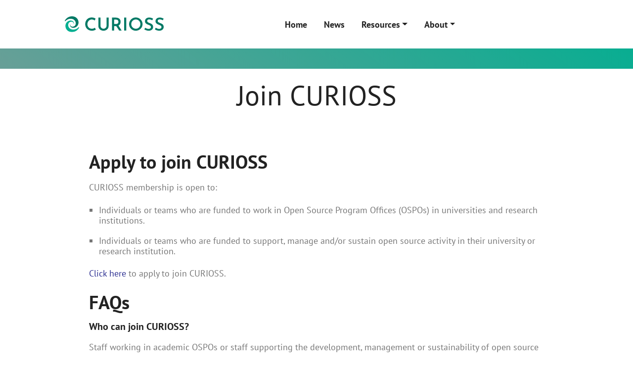

--- FILE ---
content_type: text/html; charset=utf-8
request_url: https://curioss.org/about/join/
body_size: 3442
content:
<!DOCTYPE html>
<html lang="en"><head>
  <meta charset="utf-8">
  <title>Join CURIOSS</title>

  <!-- mobile responsive meta -->
  <meta name="viewport" content="width=device-width, initial-scale=1, maximum-scale=5">
  <meta name="description"
    content="CURIOSS is a **C**ommunity for **U**niversity and **R**esearch **I**nstitution **O**pen **S**ource **P**rogram **O**ffices. Our goals are to facilitate the networking and collaboration between CURIOSS representatives from universities and research institutions worldwide.">
  
  <meta name="author" content="CURIOSS">
  <meta name="generator" content="Hugo 0.154.5">

  <!-- plugins -->
  
  <link rel="stylesheet" href="https://curioss.org/plugins/bootstrap/bootstrap.min.css">
  
  <link rel="stylesheet" href="https://curioss.org/plugins/themify-icons/themify-icons.css">
  
  <link rel="stylesheet" href="https://curioss.org/plugins/slick/slick.css">
  
  <link rel="stylesheet" href="https://curioss.org/plugins/youmax/youmax.css">
  
  <link rel="stylesheet" href="https://curioss.org/plugins/bootstrap-select/css/bootstrap-select.min.css">
  
  <link rel="stylesheet" href="https://cdnjs.cloudflare.com/ajax/libs/font-awesome/6.4.2/css/all.min.css">
  
  

  <!-- Main Stylesheet -->
  
  <link href="https://curioss.org/scss/style.min.css" rel="stylesheet" media="screen" />

  <link rel="icon" type="image/png" sizes="32x32" href="/images/favicons/color_logo_vert1.svg">
  <meta name="msapplication-TileColor" content="#da532c">
  <meta name="theme-color" content="#ffffff">
  <meta name="layout" content="page -  - wide - about - /home/runner/work/curioss.org/curioss.org/content/about/_index.md">

  

  <meta property="og:url" content="https://curioss.org/about/join/">
  <meta property="og:site_name" content="CURIOSS">
  <meta property="og:title" content="Join CURIOSS">
  <meta property="og:description" content="Apply to join CURIOSS CURIOSS membership is open to:
Individuals or teams who are funded to work in Open Source Program Offices (OSPOs) in universities and research institutions. Individuals or teams who are funded to support, manage and/or sustain open source activity in their university or research institution. Click here to apply to join CURIOSS.">
  <meta property="og:locale" content="en">
  <meta property="og:type" content="article">
    <meta property="article:section" content="about">

  
  
  <meta property="og:image" content="https://curioss.org/images/logo.png" />
  
  

</head><body><!-- navigation -->
<header class="navigation">
  <div class="container">
    
    <nav class="navbar navbar-expand-lg navbar-light bg-transparent">
      <a class="navbar-brand" href="https://curioss.org/">
        <img width="200px" class="img-fluid" src="https://curioss.org/images/color_horizontal_logotype1.svg"
          alt="CURIOSS">
      </a>
      <button class="navbar-toggler border-0" type="button" data-toggle="collapse" data-target="#navigation">
        <i class="ti-menu"></i>
      </button>

      <div class="collapse navbar-collapse" id="navigation">
        <ul class="navbar-nav mx-auto">
          <li class="nav-item">
            <a class="nav-link" href="https://curioss.org/"> Home </a>
          </li>
          
          
          <li class="nav-item">
            <a class="nav-link" href="https://curioss.org/news" >News</a>
          </li>
          
          
          
          <li class="nav-item dropdown">
            <a class="nav-link dropdown-toggle" href="#" role="button" data-toggle="dropdown" aria-haspopup="true"
              aria-expanded="false"> Resources</a>
            <div class="dropdown-menu">
              
              <a class="dropdown-item" href="https://curioss.org/resources/curioss-patterns">CURIOSS Patterns</a>
              
              <a class="dropdown-item" href="https://curioss.org/resources/curioss-deep-dives">CUROSS Deep Dives</a>
              
              <a class="dropdown-item" href="https://curioss.org/resources/curioss-github-repos">CURIOSS GitHub Repos</a>
              
              <a class="dropdown-item" href="https://zenodo.org/records/13910683">Definition of an Academic OSPO</a>
              
              <a class="dropdown-item" href="https://curioss.org/resources/resources-list">Resources List</a>
              
              <a class="dropdown-item" href="https://sustainoss.org/academic-map/intro.html">SustainOSS Academic Map</a>
              
            </div>
          </li>
          
          
          
          <li class="nav-item dropdown">
            <a class="nav-link dropdown-toggle" href="#" role="button" data-toggle="dropdown" aria-haspopup="true"
              aria-expanded="false"> About</a>
            <div class="dropdown-menu">
              
              <a class="dropdown-item" href="https://curioss.org/about">About CURIOSS</a>
              
              <a class="dropdown-item" href="https://curioss.org/about/join">Join CURIOSS</a>
              
              <a class="dropdown-item" href="https://curioss.org/about/members">Members</a>
              
              <a class="dropdown-item" href="https://curioss.org/about/codeofconduct">Code of Conduct</a>
              
              <a class="dropdown-item" href="https://curioss.org/about/contact">Contact</a>
              
            </div>
          </li>
          
          
        </ul>
        
      </div>
    </nav>
  </div>
</header>
<!-- /navigation -->


</section>
<section class="notice btn-primary text-light">
  <div class="container">
    <div class="row align-items-center">
      <div class="col-md-12 text-center">
        
      </div>
    </div>
  </div>
</section>




<section class="section pb-0 section-first">
  <div class="container text-center">
    <h1 class="display-3">Join CURIOSS</h1>
    
  </div>
</section>
<section class="section">
  <div class="container">
    <div class="row">
      <div class="col-lg-10 mx-auto">
        <div class="content"><h2 id="apply-to-join-curioss">Apply to join CURIOSS</h2>
<p>CURIOSS membership is open to:</p>
<ul>
<li>Individuals or teams who are funded to work in Open Source Program Offices (OSPOs) in universities and research institutions.</li>
<li>Individuals or teams who are funded to support, manage and/or sustain open source activity in their university or research institution.</li>
</ul>
<p><a href="https://docs.google.com/forms/d/e/1FAIpQLSebyfNvpEpQK_jeP_f7R4r0A93ZOunQvI9OJUEdL3SSXrOArw/viewform">Click here</a> to apply to join CURIOSS.</p>
<h2 id="faqs">FAQs</h2>
<h4 id="who-can-join-curioss">Who can join CURIOSS?</h4>
<p>Staff working in academic OSPOs or staff supporting the development, management or sustainability of open source activities in their university or research institution</p>
<h4 id="how-many-people-from-my-ospo-can-join">How many people from my OSPO can join?</h4>
<p>There is no cap on membership from each OSPO.</p>
<h4 id="how-much-does-it-cost-to-join">How much does it cost to join?</h4>
<p>Membership of CURIOSS is free.</p>
<h4 id="what-are-your-criteria-for-joining">What are your criteria for joining?</h4>
<p>Applicants should have institutional support (i.e. funding) for their OSPO or their open source support activities.</p>
<h4 id="i-work-part-time-in-this-area---can-i-still-join">I work part-time in this area - can I still join?</h4>
<p>Once you receive funding for your work in this area, you are eligible to apply to join CURIOSS.</p>
<h4 id="what-happens-once-i-apply">What happens once I apply?</h4>
<p>We will screen your application for eligibility.</p>
<p>If your application is eligible, our membership review panel comprising the CURIOSS organizing team and CURIOSS members will review your application.</p>
<p>Following the review, we will contact you by email. We may organize a call with one of our CURIOSS members or the team to learn more about your OSPO.</p>
<h4 id="do-you-have-a-membership-limit">Do you have a membership limit?</h4>
<p>The sustainable growth of our network is a priority for us and therefore, the number of new members we accept each year is limited and based on available resources.</p>
</div>
      </div>
    </div>
  </div>
</section>
<footer class="bg-light section pb-0">
  <div class="container">
    <div class="row">
      <div class="col-md-3 col-sm-6 mb-5">
        
        <ul class="list-unstyled footer-list">
          
          <li><b class="mt-2 d-block"><a href="https://curioss.org/" target="_blank">Home</a></b></li>
          
        </ul>
        
      </div>
      <div class="col-md-3 col-sm-6 mb-5">
        
        <ul class="list-unstyled footer-list">
          
          <li><b class="mt-2 d-block"><a href="https://curioss.org/news" target="_blank">News</a></b></li>
          
          <li><b class="mt-2 d-block"><a href="https://curioss.org/resources/curioss-patterns" target="_blank">Resources</a></b></li>
          
          <li><a href="https://curioss.org/resources/curioss-patterns" target="_blank">CURIOSS Patterns</a></li>
          
          <li><a href="https://curioss.org/resources/curioss-deep-dives" target="_blank">CUROSS Deep Dives</a></li>
          
          <li><a href="https://curioss.org/resources/curioss-github-repos" target="_blank">CURIOSS GitHub Repos</a></li>
          
          <li><a href="https://zenodo.org/records/13910683" target="_blank">Definition of an Academic OSPO</a></li>
          
          <li><a href="https://curioss.org/resources/resources-list" target="_blank">Resources List</a></li>
          
          <li><a href="https://sustainoss.org/academic-map/intro.html" target="_blank">SustainOSS Academic Map</a></li>
          
        </ul>
        
      </div>
      <div class="col-md-3 col-sm-6 mb-5">
        
        <ul class="list-unstyled footer-list">
          
          <li><b class="mt-2 d-block"><a href="https://curioss.org/about" target="_blank">About</a></b></li>
          
          <li><a href="https://curioss.org/about" target="_blank">About CURIOSS</a></li>
          
          <li><a href="https://curioss.org/about/join" target="_blank">Join CURIOSS</a></li>
          
          <li><a href="https://curioss.org/about/members" target="_blank">Members</a></li>
          
          <li><a href="https://curioss.org/about/codeofconduct" target="_blank">Code of Conduct</a></li>
          
          <li><a href="https://curioss.org/about/contact" target="_blank">Contact</a></li>
          
        </ul>
        
      </div>
      <div class="col-md-3 col-sm-6 mb-5">
        <a class="d-block mb-3" href="https://curioss.org/"><img width="200px"  class="img-fluid" src="https://curioss.org/images/color_horizontal_logotype1.svg" alt="CURIOSS"></a>
        
        
        <ul class="list-inline social-icons">
          
          <li class="list-inline-item">
            <a href="https://github.com/CURIOSSorg">
              
                <i class="ti-github"></i>
              
            </a>
          </li>
          
          <li class="list-inline-item">
            <a href="https://www.linkedin.com/company/curioss/">
              
                <i class="ti-linkedin"></i>
              
            </a>
          </li>
          
          <li class="list-inline-item">
            <a href="https://bsky.app/profile/curiossorg.bsky.social">
              
                <img src="https://curioss.org/images/bluesky.svg" alt="Bluesky" class="svg-icon">
              
            </a>
          </li>
          
          <li class="list-inline-item">
            <a href="https://fosstodon.org/@curioss">
              
                <i class="fab fa-mastodon"></i>
              
            </a>
          </li>
          
          <li class="list-inline-item">
            <a href="mailto:info@curioss.org">
              
                <i class="ti-email"></i>
              
            </a>
          </li>
          
        </ul>
        
      </div>
    </div>
    <div class="text-center py-4 mt-4">
      <p class="content mb-2 text-muted small">
        <img width="100px"  src="https://curioss.org/images/cc-by-4.0.png" alt="Creative Commons License" class="img-fluid">
      </p>
      <p class="content mb-2 text-muted small">Content on this site, made by CURIOSS, is licensed under a  <a href="https://creativecommons.org/licenses/by/4.0/">Creative Commons Attribution 4.0 International License</a>.</p>
    </div> 
    <div class="border-top border-default text-center py-4 mt-4">
      <small class="content">Design by <a href="https://themefisher.com/">Themefisher</a> and <a href="https://gethugothemes.com/">Gethugothemes</a>, icons by <a href="https://storyset.com/people">Freepik Storyset</a></small>
    </div>
    
  </div>
</footer>

<!-- JS Plugins -->

<script src="https://curioss.org/plugins/jQuery/jquery.min.js"></script>

<script src="https://curioss.org/plugins/bootstrap/bootstrap.min.js"></script>

<script src="https://curioss.org/plugins/slick/slick.min.js"></script>

<script src="https://curioss.org/plugins/youmax/youmax.js"></script>

<script src="https://curioss.org/plugins/bootstrap-select/js/bootstrap-select.min.js"></script>


<!-- Main Script -->

<script src="https://curioss.org/js/script.min.js"></script>

<script>
	$('#youmax').youmax({
	apiKey:'AIzaSyCTmhVwOZhhT1WceQm9MobWFuJIA6lI-Dw',
	youTubeChannelURL: "https://www.youtube.com/channel/UCoSPSd6Or4F_vpjo4SmyoEA",
	youmaxDefaultTab: "UPLOADS",
	youmaxColumns: 3,
	showVideoInLightbox: false,
	maxResults: 6,
});
$(function(){
  $('#langpicker').selectpicker();
  $('#langpicker').change(function() {
    window.location.href = this.value;
  });
});
</script>


<script async src="https://www.googletagmanager.com/gtag/js?id=G-4PEP8NJXFE"></script>
<script>
  window.dataLayer = window.dataLayer || [];
  function gtag(){dataLayer.push(arguments);}
  gtag('js', new Date());

  gtag('config', 'G-4PEP8NJXFE');
</script>
  </body>

</html>

--- FILE ---
content_type: text/css; charset=utf-8
request_url: https://curioss.org/plugins/youmax/youmax.css
body_size: 804
content:
/* YOUMAX */

.youmax-showing {
	color: whitesmoke;
	font-weight: normal;
	text-shadow: none;
}

.youmax-duration {
	background-color: #2E323D;
	color: white;
	padding: 2px 3px;
	font-weight: bold;
	position: absolute;
	bottom: 0;
	right: 0;
	opacity: 0.8;
}

#youmax-header {
	display: none;
	background-color: #2E323D;
	font: 24px Arial;
	color: white;
	line-height: 25px;
	height: 90px;
	text-align: left;
	position: relative;
}

#youmax-header a {
	color: white;
}

.youmax-stat {
	float: right;
	margin: 10px;
	font: 10px Arial;
	color: #ccc;
	margin-top: 25px;
	text-align: center;
}

#youmax-stat-holder {
	float: right;
	height: 100%;
}

.youmax-stat-count {
	font: 18px Arial;
}

#youmax-channel-desc {
	text-align: left;
}

#youmax {
	width: 100%;
	max-width: 1000px;
	margin: 0px auto;
	font-size: 14px;
	overflow-x: hidden;
}

.youmax-video-tnail {
	width: 100%;
	background-repeat: no-repeat;
	background-size: cover;
	height: 140px;
	position: relative;
}

.youmax-video-tnail-box {
	margin-bottom: 20px;
	overflow: hidden;
	cursor: pointer;
	cursor: hand;
	background-color: #edf6f5;
  border-radius: 10px;
  transition: .2s ease;
}

.youmax-video-tnail-box:hover {
  box-shadow: 0 12px 24px -6px rgba(45,67,121,.1) !important;
}

#youmax-encloser {}

#youmax-video-list-div {
	padding-top: 20px;
}

.youmax-video-list-title {
	color: #0aa8a7;
	display: inline-block;
	padding: 15px 20px;
  font-weight: bold;
  font-size: 15px;
	max-width: 350px;
  height: 60px;
	overflow: hidden;
}

.youmax-video-list-views {
	color: #555;
	padding: 1% 10px;
	padding-bottom: 3%;
  display: none;
}

.youmax-playlist-sidebar {
	background-color: rgba(0, 0, 0, 0.8);
	float: right;
	max-width: 50%;
	height: 100%;
	color: white;
	text-align: left;
	width: 70px;
}

.youmax-playlist-video-count {
	display: inline-block;
	margin: 3%;
	margin-top: 5%;
	height: 20%;
	margin-top: 55px;
}

.youmax-playlist-sidebar-video {
	opacity: 1;
	width: 64px;
	height: 20%;
	background-color: rgb(114, 114, 114);
	display: inline-block;
	margin: 2% auto;
	background-size: cover;
	background-position: center center;
	background-repeat: no-repeat;
}

.youmax-tab {
	background-color: rgb(230, 230, 230);
	color: #666;
	text-shadow: 0 1px 0 #fff;
	display: inline-block;
	margin: 5px;
	margin-top: 10px;
	padding: 5px;
	cursor: pointer;
	cursor: hand;
}

#youmax-tabs {
	text-align: left;
	background-color: rgb(230, 230, 230);
	padding-left: 10px;
	border-left: 1px solid #cccccc;
	border-right: 1px solid #cccccc;
	font-size: 18px;
}

#youmax-lightbox {
	position: fixed;
	background-color: rgba(0, 0, 0, 0.9);
	z-index: 100;
	width: 100%;
	height: 100%;
	left: 0;
	top: 0;
}

#youmax-video-lightbox {
	opacity: 1;
}

.youmax-subscribe div {
	position: static !important;
	vertical-align: top !important;
}

.youmax-subscribe iframe {
	position: static !important;
}

.youmax-subscribe {
	display: inline-block;
	width: 150px;
	height: 25px;
	overflow: hidden;
	position: absolute;
	top: 0;
	margin: auto;
	bottom: 0;
	right: 0;
}

#youmax-header-logo {
	vertical-align: middle;
	height: 60px;
	margin: 15px;
	display: inline-block;
	margin-left: 32px;
}

div#youmax-load-more-div {
	/* height: 40px; */
	padding: 10px;
	margin: 15px 30px;
	font-size: 18px;
	border: 1px solid #ccc;
	cursor: pointer;
}

.youmax-tab-hover {
	color: #eee;
	background-color: #999;
	text-shadow: 0 0;
}

.youmax-showing-title {
  color: #0aa8a7;
  display: inline-block;
  padding: 10px;
  font-weight: bold;
  font-size: 15px;
  max-width: 350px;
  max-height: 50px;
  overflow: hidden;
}

iframe#youmax-video {
	margin-bottom: 20px !important;
}

.youmax-load-more-div-click {
	background: darkgray;
	color: white;
}

#youmax-load-more-div:hover {
	background: darkgray;
	color: white;
}

.promoting-card {
	border: none;
}

@media (max-width: 576px) {
	.youmax-subscribe {
		margin-bottom: 0;
	}
}

--- FILE ---
content_type: text/css; charset=utf-8
request_url: https://curioss.org/scss/style.min.css
body_size: 4223
content:
/*!------------------------------------------------------------------
[MAIN STYLESHEET]
PROJECT: Project Name
VERSION: Versoin Number
-------------------------------------------------------------------*/@font-face{font-family:pt sans;src:url(/fonts/PTSans-Regular.eot);src:url(/fonts/PTSans-Regular.eot?#iefix)format("embedded-opentype"),url(/fonts/PTSans-Regular.woff2)format("woff2"),url(/fonts/PTSans-Regular.woff)format("woff"),url(/fonts/PTSans-Regular.ttf)format("truetype"),url(/fonts/PTSans-Regular.svg#PTSans-Regular)format("svg");font-weight:400;font-style:normal;font-display:swap}@font-face{font-family:pt sans;src:url(/fonts/PTSans-BoldItalic.eot);src:url(/fonts/PTSans-BoldItalic.eot?#iefix)format("embedded-opentype"),url(/fonts/PTSans-BoldItalic.woff2)format("woff2"),url(/fonts/PTSans-BoldItalic.woff)format("woff"),url(/fonts/PTSans-BoldItalic.ttf)format("truetype"),url(/fonts/PTSans-BoldItalic.svg#PTSans-BoldItalic)format("svg");font-weight:700;font-style:italic;font-display:swap}@font-face{font-family:pt sans;src:url(/fonts/PTSans-Italic.eot);src:url(/fonts/PTSans-Italic.eot?#iefix)format("embedded-opentype"),url(/fonts/PTSans-Italic.woff2)format("woff2"),url(/fonts/PTSans-Italic.woff)format("woff"),url(/fonts/PTSans-Italic.ttf)format("truetype"),url(/fonts/PTSans-Italic.svg#PTSans-Italic)format("svg");font-weight:400;font-style:italic;font-display:swap}@font-face{font-family:pt sans;src:url(/fonts/PTSans-Bold.eot);src:url(/fonts/PTSans-Bold.eot?#iefix)format("embedded-opentype"),url(/fonts/PTSans-Bold.woff2)format("woff2"),url(/fonts/PTSans-Bold.woff)format("woff"),url(/fonts/PTSans-Bold.ttf)format("truetype"),url(/fonts/PTSans-Bold.svg#PTSans-Bold)format("svg");font-weight:700;font-style:normal;font-display:swap}body{line-height:1.2;font-family:pt sans,sans-serif;-webkit-font-smoothing:antialiased;font-size:18px;color:#777}p,.paragraph{font-weight:400;color:#777;font-size:18px;line-height:1.7;font-family:pt sans,sans-serif}.lead{font-size:18px}small{font-size:88%}h1,.h1,h2,.h2,h3,.h3,h4,.h4,h5,.h5,h6,.h6{color:#222;font-family:pt sans,sans-serif;font-weight:700;line-height:1.2}h1,.h1{font-size:48px}@media(max-width:767px){h1,.h1{font-size:40px}}h2,.h2{font-size:38px}@media(max-width:767px){h2,.h2{font-size:30px}}h3,.h3{font-size:24px}h4,.h4{font-size:20px}h5,.h5{font-size:16px}h6,.h6{font-size:15px}.icon-lg{font-size:50px}.icon{font-size:40px}.icon-sm{font-size:30px}.icon-xs{font-size:20px}.display-3{font-size:3.5rem}.btn{font-size:16px;font-family:pt sans,sans-serif;font-weight:600;text-transform:capitalize;padding:15px 30px;border-radius:30px;border:0;position:relative;z-index:1;transition:.2s ease;white-space:nowrap}.btn::before{position:absolute;content:"";height:100%;width:100%;top:50%;left:50%;transform:translate(-50%,-50%);z-index:-1;border-radius:inherit;transition:inherit;background-color:inherit;border:1px solid transparent}.btn:hover,.btn:active,.btn:focus{outline:0}.btn:hover::before,.btn:active::before,.btn:focus::before{height:110%;width:110%}.btn .btn{font-size:15px;font-family:pt sans,sans-serif;text-transform:capitalize;padding:13px 45px;border-radius:35px;font-weight:600;border:1px solid;position:relative;z-index:1;transition:.2s ease}.btn .btn:hover,.btn .btn:active,.btn .btn:focus{outline:0;box-shadow:none!important;box-shadow:0 18px 18px rgba(20,28,91,.19)}.btn .btn-transparent{color:#055143;border:0;padding-left:0;background:linear-gradient(37deg,#679f97 1%,#08ad91 100%);-webkit-background-clip:text;-webkit-text-fill-color:transparent}.btn .btn-transparent:active,.btn .btn-transparent:hover,.btn .btn-transparent.focus,.btn .btn-transparent.active{color:#055143;border:0;padding-left:0;background:linear-gradient(37deg,#679f97 1%,#08ad91 100%);-webkit-background-clip:text;-webkit-text-fill-color:transparent;box-shadow:none;text-decoration:underline}.btn-sm{padding:12px 30px;font-size:15px}.btn-primary{background-color:#055143;background:linear-gradient(37deg,#679f97 1%,#08ad91 100%);color:#fff;border-color:#055143}.btn-primary:active,.btn-primary:hover,.btn-primary.focus,.btn-primary.active{background-color:#055143!important;border-color:#055143!important;background:linear-gradient(37deg,#679f97 1%,#08ad91 100%)!important}.btn-outline-primary{background-color:initial;color:#055143;border-color:transparent}.btn-outline-primary:active,.btn-outline-primary:hover,.btn-outline-primary.focus,.btn-outline-primary.active{background-color:initial!important;background:linear-gradient(37deg,#679f97 1%,#08ad91 100%)!important;border-color:#055143!important;color:#055143}.btn-outline-primary::before{border-color:#055143}.btn-link{color:#055143}.btn-link i{font-size:12px;margin-left:5px;transition:.2s ease}.btn-link:active,.btn-link:hover,.btn-link.focus,.btn-link.active{color:#055143;text-decoration:none}.btn-link:active i,.btn-link:hover i,.btn-link.focus i,.btn-link.active i{margin-left:10px}.btn-secondary{background:#0f4e42;color:#fff;border:0}.btn-secondary:active,.btn-secondary:hover,.btn-secondary.focus,.btn-secondary.active{background:#0f4e42!important;color:#fff;border:0}body{background-color:#fff;overflow-x:hidden}::selection{background-color:#02211b;color:#fff}body::-webkit-scrollbar{width:.5rem}body::-webkit-scrollbar-track{box-shadow:inset 0 0 6px rgba(0,0,0,.3)}body::-webkit-scrollbar-thumb{background-color:#055143;outline:2px solid #fff}.preloader{position:fixed;top:0;left:0;right:0;bottom:0;background-color:#fff;z-index:9999;display:flex;align-items:center;justify-content:center}ol,ul{margin:0}img{vertical-align:middle;border:0}a,a:hover,a:focus{text-decoration:none}a,button,select{cursor:pointer;transition:.2s ease}a:focus,button:focus,select:focus{outline:0}a:hover{color:#055143}.slick-slide{outline:0}.section{padding-top:70px;padding-bottom:70px}.section-title{margin-bottom:30px}.bg-cover{background-size:cover;background-position:50%;background-repeat:no-repeat}.border-default{border-color:#ececec!important}.overlay{position:relative}.overlay::before{position:absolute;content:'';height:100%;width:100%;top:0;left:0;background-color:#000;opacity:.5}.bg-primary{background-color:#055143!important}.bg-light{background-color:#f1f1f2!important}.bg-members-box{background-color:#f1f1f2!important}.text-primary{color:#055143!important}.rounded-lg{border-radius:10px!important}.shadow,.feature-card:hover,.btn:hover,.btn:active,.btn:focus{box-shadow:0 46px 65px rgba(181,188,236,.16)!important}.form-control{height:50px;border-radius:0;border:0;border-bottom:1px solid #ececec}.form-control:focus{box-shadow:none!important;border-color:#055143}.list-unstyled li{margin-bottom:10px}.bg-gradient-primary{background:linear-gradient(37deg,#679f97 1%,#08ad91 100%)!important}.section-border{height:9px;width:220px;background:linear-gradient(37deg,#679f97 1%,#08ad91 100%);border-radius:5px;margin:40px auto 0}.text-gradient-primary{background:linear-gradient(37deg,#679f97 1%,#08ad91 100%);-webkit-background-clip:text;-webkit-text-fill-color:transparent}.check-mark{position:relative;padding-left:0}.check-mark::before{position:absolute;content:"\e64c";font-family:themify;color:#fff;height:25px;width:25px;line-height:25px;background-color:#055143;border-radius:50%;font-size:15px;text-align:center;left:-30px;top:3px}.overlay{position:relative}.overlay::before{position:absolute;content:'';height:100%;width:100%;top:0;left:0;background:#000;opacity:.8}.overlay-primary{position:relative}.overlay-primary::before{position:absolute;content:'';height:100%;width:100%;top:0;left:0;background:#055143;opacity:.8}.overlay-secondary{position:relative}.overlay-secondary::before{position:absolute;content:'';height:100%;width:100%;top:0;left:0;background:#0f4e42;opacity:.8}.overlay-secondary-half{position:relative}.overlay-secondary-half::before{position:absolute;content:'';height:100%;width:100%;top:0;left:0;background:linear-gradient(to right,#0f4e42 60%,transparent)}.overlay-image{position:absolute;height:100%;width:100%;left:0;top:0}.bg-secondary{background:#0f4e42!important}.text-secondary{color:#0f4e42!important}.list-styled{padding-left:0}.list-styled li{position:relative;padding-left:25px;list-style-type:none}.list-styled li::before{position:absolute;content:"\e65d";font-family:themify;font-size:14px;left:0;top:0;color:#0f4e42;transition:.3s ease}.social-icons a{display:block;height:50px;width:50px;border-radius:50%;line-height:50px;background:linear-gradient(37deg,#679f97 1%,#08ad91 100%);color:#fff;text-align:center}.social-icons a .svg-icon{width:1.5rem;height:1.5rem;vertical-align:middle;filter:brightness(0)invert(1);object-fit:contain;margin:0 auto;display:inline-block}.nav-item{margin:0}.nav-item .nav-link{text-transform:capitalize;font-weight:700}.navbar-light .navbar-nav .nav-link{color:#222}.navbar-light .navbar-nav .nav-link:hover{color:#055143}.navbar-expand-lg .navbar-nav .nav-link{padding:20px}@media(max-width:991px){.navbar-expand-lg .navbar-nav .nav-link{padding:10px}}.navigation{padding:20px 100px;transition:.3s ease}.navigation.nav-bg{background-color:#0f4e42;padding:15px 100px}@media(max-width:991px){.navigation.nav-bg{padding:15px 20px}}@media(max-width:991px){.navigation{padding:20px;background:#0f4e42}}.banner{padding:170px 0 190px}.content-center{position:absolute;top:50%;left:50%;transform:translate(-50%,-50%)}.hover-bg-secondary{transition:.2s ease}.hover-bg-secondary *{transition:inherit}.hover-bg-secondary:hover{background:#055143}.hover-bg-secondary:hover *{color:#fff}.hover-bg-secondary.active{background:#0f4e42}.hover-bg-secondary.active *{color:#fff}.hover-bg-primary{transition:.2s ease}.hover-bg-primary *{transition:inherit}.hover-bg-primary:hover{background:#055143}.hover-bg-primary:hover *{color:#fff}.hover-bg-primary.active{background:#055143}.hover-bg-primary.active *{color:#fff}.icon-box{height:100px;width:100px;line-height:100px}.icon-box-sm{height:80px;width:80px;line-height:80px}.icon-watermark{position:absolute;left:50%;top:32%;transform:translate(-50%,-50%);opacity:.1;transition:inherit}.card:hover .icon-watermark{transform:translate(-50%,-50%)scale(1.5)}.bg-image{position:absolute;left:0;top:0;height:100%;width:auto}.bg-image img{height:100%;max-width:100%}@media(max-width:991px){.bg-image img{display:none}}@media(max-width:767px){.bg-image img{display:block;height:auto}}.hover-shadow::before{transition:.3s ease;position:absolute;height:100%;box-shadow:0 33px 49px rgba(190,193,228,.31);width:100%;left:0;right:0;z-index:1;content:"";opacity:0}.hover-shadow:hover::before{opacity:1}.bottom-shape{position:relative;overflow:hidden}.bottom-shape *{position:relative;z-index:1}.bottom-shape::before{position:absolute;content:"";height:100%;width:100%;transform:rotate(40deg);background:linear-gradient(37deg,#679f97 1%,#08ad91 100%);left:0;top:60%;opacity:.5}.bottom-shape::after{position:absolute;content:"";height:100%;width:100%;transform:rotate(40deg);background:linear-gradient(37deg,#679f97 1%,#08ad91 100%);left:20%;top:55%}.project-item{position:relative}.project-item:hover .project-hover{visibility:visible;opacity:1;transform:rotateX(0)}.project-hover{position:absolute;width:80%;left:10%;bottom:10%;display:flex;justify-content:space-between;align-items:center;visibility:hidden;opacity:0;transform:rotateX(90deg);transition:.3s ease;transform-origin:bottom}.project-hover i{height:55px;width:55px;line-height:55px;border:1px solid #fff;border-radius:50%;text-align:center;display:block}.project-hover i:hover{border-color:#055143}footer .overlay-image{height:80%;width:80%;left:10%;top:10%}.progress-block .progress{height:8px;border-radius:10px;margin-bottom:40px;overflow:visible;position:relative;box-shadow:0 9px 24px rgba(19,5,44,.21)}.progress-block .progress-bar{background:linear-gradient(37deg,#679f97 1%,#08ad91 100%);width:0;transition:all 3s ease-in-out;top:0;left:0;height:100%;border-radius:10px}.progress-block .progress-bar .skill-number{position:absolute;top:-22px;right:0}.video-player iframe{width:100%;height:100%}.video-player .play-icon{position:absolute;left:0;top:0;display:flex;justify-content:center;align-items:center;width:100%;height:100%;text-align:center}.ripple{border-radius:50%;position:absolute;height:130%;width:130%;left:50%;top:50%;transform:translate(-50%,-50%)}.ripple::after{opacity:0;position:absolute;right:0;bottom:0;content:'';height:100%;width:100%;border:1px solid #ececec;border-radius:100%;animation-name:ripple;animation-duration:3s;animation-delay:0s;animation-iteration-count:infinite;animation-timing-function:cubic-bezier(.65,0,.34,1);z-index:-1}.ripple::before{opacity:0;position:absolute;right:0;bottom:0;content:'';height:100%;width:100%;border:1px solid #ececec;border-radius:100%;animation-name:ripple;animation-duration:3s;animation-delay:.5s;animation-iteration-count:infinite;animation-timing-function:cubic-bezier(.65,0,.34,1);z-index:-1}@keyframes ripple{from{opacity:1;transform:scale3d(.75,.75,1)}to{opacity:0;transform:scale3d(1.5,1.5,1)}}@media(max-width:991px){.ui-card-slider .left-slide::before{left:-100px}}@media(max-width:767px){.ui-card-slider .left-slide::before{display:none}}@media(max-width:991px){.ui-card-slider .right-slide::before{right:-100px}}@media(max-width:767px){.ui-card-slider .right-slide::before{display:none}}.map{height:750px}.img-thumb-circle{border-radius:50%;overflow:hidden;max-height:260px;max-width:260px}.banner{padding:100px 0 50px}.feature-card{border-radius:10px;padding:20px;transition:.2s ease;background-color:#fff}.feature-card i{font-size:30px;color:#055143;display:inline-block}.footer-list a{display:block;padding:5px 0;font-size:16px;color:#777;margin:8px 0}.footer-list a:hover{color:#055143}.social-icons a{color:#055143;text-align:center;height:35px;width:35px;line-height:35px;border:1px solid #055143;border-radius:50%;display:block}.social-icons a:hover{color:#fff;background-color:#055143}a.post-title{color:#222;display:block}a.post-title:hover{color:#055143}.content *{word-break:break-word;overflow-wrap:break-word;margin-bottom:20px}.content img{max-width:100%}.content h1,.content h2,.content h3,.content h4,.content h5,.content h6{margin-bottom:15px}.content strong{font-weight:600}.content a{color:#777;border-bottom:1px dotted #ececec}.content a:hover{color:#055143}.content ol,.content ul{padding-left:20px}.content ol li,.content ul li{margin-bottom:10px}.content ul li{padding-left:0;margin-bottom:20px;list-style-type:square}.content ul li li{padding-left:20px;position:relative;list-style-type:circle}.content table{width:100%;max-width:100%;margin-bottom:1rem;border:1px solid #ececec}.content table td,.content table th{padding:.75rem;vertical-align:top;margin-bottom:0}.content th:not(:last-of-type),.content td:not(:last-of-type){border-right:1px solid #ececec}.content th{font-weight:500}.content thead{background:#fff;margin-bottom:0}.content thead tr{border-bottom:1px solid #ececec}.content tbody{background-color:initial;margin-bottom:0}.content .notices{margin:2rem 0;position:relative;overflow:hidden}.content .notices p{padding:10px;margin-bottom:0}.content .notices p::before{position:absolute;top:2px;color:#fff;font-family:themify;font-weight:900;content:"\e717";left:10px}.content .notices.note p{border-top:30px solid #2e3192;background:#fff}.content .notices.note p::after{content:'Note';position:absolute;top:2px;color:#fff;left:2rem}.content .notices.tip p{border-top:30px solid #78c578;background:#fff}.content .notices.tip p::after{content:'Tip';position:absolute;top:2px;color:#fff;left:2rem}.content .notices.info p{border-top:30px solid #f0b37e;background:#fff}.content .notices.info p::after{content:'Info';position:absolute;top:2px;color:#fff;left:2rem}.content .notices.warning p{border-top:30px solid #e06f6c;background:#fff}.content .notices.warning p::after{content:'Warning';position:absolute;top:2px;color:#fff;left:2rem}.content blockquote{font-size:20px!important;color:#777;padding:20px 40px;border-left:2px solid #055143;margin:40px 0;font-weight:700;background:#fff}.content blockquote p{margin-bottom:0!important}.content pre{display:block;padding:9.5px;margin:10px 0;white-space:pre-wrap}.content code{margin-bottom:0!important;font-size:100%}.pagination{margin-top:30px;justify-content:center}.pagination .page-item .page-link{display:inline-block;width:40px;height:40px;line-height:40px;border-radius:5px;background:#f1f1f2;text-align:center;padding:0;margin-right:10px;border:0;color:#777}.pagination .page-item .page-link:hover{background:#055143;color:#fff}.pagination .page-item .page-link:focus{box-shadow:none}.pagination .page-item:first-child .page-link,.pagination .page-item:last-child .page-link{border-radius:5px}.pagination .page-item.active .page-link{background:#055143;color:#fff}.slick-dots{text-align:center;margin-top:20px}.slick-dots li{display:inline-block;margin:0 5px}.slick-dots li.slick-active button{background-color:#055143}.slick-dots li button{height:10px;width:10px;border-radius:50%;display:block;color:transparent;padding:0;border:1px solid #055143;background-color:initial;transition:.2s ease}.col-recommended{margin:-2rem -1.5rem;z-index:1}@media(max-width:991px){.col-recommended{margin:0;margin-bottom:40px}}.price{font-size:50px;color:#222}.card{border:0;border-radius:0}.card-img-top{border-radius:0}.card-header{border:0}.card-body{border:0;border-radius:0}.card-footer{border:0}a,.content a{color:#2e3192;border-bottom:1px dotted #ececec}a:hover,.content a:hover{color:#2e3192;border-bottom:1px solid #ececec}.card a,.navbar a,a.post-title,footer.section a{border:none}.time{width:12%}.author{width:25%}.notice{padding-top:20px;padding-bottom:20px}.section-first{padding-top:20px}.section-last{padding-top:0}.section-small{padding-top:30px;padding-bottom:30px}.banner{padding:50px 0}.navbar-nav{flex-direction:row}.btn{text-transform:none}ol.breadcrumb{background:0 0}.breadcrumb a{color:#055143}.float-right{float:right}.float-left{float:left}.mh-300{max-height:300px}.mh-150{object-fit:contain;width:100%;height:90%}.h-150{height:150px}.contributor{width:50px}.navbar-expand-lg .navbar-nav .nav-link{padding:17px;display:inline;margin-left:auto}.navbar-expand-lg .navbar-nav .nav-with-toggle{padding-right:3px;margin-left:auto}.dropdown-toggle{padding-right:7px}.banner-head{padding-bottom:0}.mailing-box{background:#fff;padding:15px 30px;border-radius:15px}.mailing-box-light{background:#edf6f5;min-width:250px}.mailing-box-button-light{margin-top:5px}.logo-home{max-height:260px;float:right}[class*=" ti-"],[class^=ti-]{vertical-align:-10%}.not-found{position:relative;top:-100px}.speaker-photo{float:left;margin-right:50px}.quizdown-progress,.quizdown-credits,.svelte-1l9r9uu,.quizdown-button-row span{display:none}.quizdown-content{font-family:inherit}.quizdown-headline.svelte-gxmql3{background:0 0;transform:none;width:100%;height:inherit;margin:auto;margin-top:0;margin-bottom:1em}[type=checkbox].svelte-pv412u:checked+span.svelte-pv412u.svelte-pv412u,[type=radio].svelte-pv412u:checked+span.svelte-pv412u.svelte-pv412u{color:#fff}[type=checkbox].svelte-pv412u+span.svelte-pv412u.svelte-pv412u,[type=radio].svelte-pv412u+span.svelte-pv412u.svelte-pv412u{font-size:16px;font-family:pt sans,sans-serif;font-weight:600;padding:15px 30px;border-radius:30px;border:0;position:relative;z-index:1;transition:.2s ease;color:#212529;background-color:#f8f9fa;box-shadow:none}[type=checkbox].svelte-pv412u:hover:not(:active)+span.svelte-pv412u.svelte-pv412u,[type=radio].svelte-pv412u:hover:not(:active)+span.svelte-pv412u.svelte-pv412u{filter:none;color:#212529;background-color:#e2e6ea;border-color:#dae0e5}.svelte-pv412u{cursor:pointer;margin-bottom:0}button.svelte-la9dd4{font-size:16px;font-family:pt sans,sans-serif;font-weight:600;padding:15px 30px;border-radius:30px;border:0;position:relative;z-index:1;transition:.2s ease;background-color:#0aa8a7;color:#fff;box-shadow:none;height:inherit}button.svelte-la9dd4::before{position:absolute;content:"";height:100%;width:100%;top:50%;left:50%;transform:translate(-50%,-50%);z-index:-1;border-radius:inherit;transition:inherit;background-color:inherit;border:1px solid transparent}button.svelte-la9dd4:hover,button.svelte-la9dd4:active,button.svelte-la9dd4:focus{outline:0}button.svelte-la9dd4:hover::before,button.svelte-la9dd4:active::before,button.svelte-la9dd4:focus::before{height:110%;width:110%}button.svelte-la9dd4:disabled{display:none}.event-card-text{height:90px;overflow:hidden}.cite-icons{height:30px}.cite-icons i{color:#adadad}.cite-icons i:hover{color:#0aa8a7}.cite-text{display:none}.company-logo-box{position:relative}.company-logo-box img{margin-bottom:0}.company-logo-box div{position:absolute;bottom:0;left:0;right:0;opacity:0}.board-profile{filter:grayscale(100%)brightness(105%);display:inline-block;position:relative}.board-profile img{border-radius:45px}.lead b,.lead strong{font-weight:700}

--- FILE ---
content_type: image/svg+xml
request_url: https://curioss.org/images/color_horizontal_logotype1.svg
body_size: 1807
content:
<?xml version="1.0" encoding="UTF-8"?><svg id="Layer_2" xmlns="http://www.w3.org/2000/svg" viewBox="0 0 400 64.55"><defs><style>.cls-1{fill:#007965;}.cls-1,.cls-2{stroke-width:0px;}.cls-2{fill:#00af91;}</style></defs><g id="Layer_1-2"><path class="cls-2" d="m48.7,50.63c-6.47,3.79-14.03,4.84-21.29,2.95-8.23-2.15-13.69-9.59-13.69-17.72,0-1.52.19-3.07.59-4.62,1.73-6.64,8.55-10.64,15.19-8.91,4.67,1.22,7.52,5.94,6.46,10.62.29-.45.52-.94.66-1.49.75-2.87.32-5.87-1.2-8.42-1.38-2.3-4.74-4.57-7.36-5.16-5.29-1.19-10.75-.29-15.41,2.58-4.81,2.95-8.13,7.81-9.42,13.3-.02.08-.04.16-.06.24-2.94,12.87,4.61,25.94,17.34,29.41,2.71.74,5.55,1.13,8.49,1.13,12.62,0,23.55-7.25,28.85-17.8.77-1.53-1.28-2.89-2.42-1.62-1.92,2.15-4.18,4-6.74,5.5Z"/><path class="cls-1" d="m9.33,13.92c6.47-3.79,14.03-4.84,21.29-2.95,4.73,1.23,8.7,4.24,11.18,8.46,2.47,4.22,3.16,9.15,1.92,13.88-1.73,6.64-8.55,10.64-15.19,8.91-2.31-.6-4.25-2.07-5.45-4.13-1.16-1.98-1.51-4.29-.99-6.52-.3.46-.53.97-.68,1.52-1.53,5.86,2,11.88,7.86,13.4,11.07,2.89,22.43-3.77,25.32-14.85.07-.26.13-.52.2-.79,3.08-12.97-4.41-26.22-17.26-29.73-2.71-.74-5.56-1.13-8.5-1.13C16.4,0,5.47,7.24.17,17.8c-.77,1.53,1.28,2.89,2.42,1.62,1.92-2.14,4.18-4,6.74-5.5Z"/><path class="cls-1" d="m125.4,54.4c-.73.59-1.88,1.26-3.44,2.01-1.56.76-3.41,1.42-5.53,1.98-2.12.56-4.48.82-7.07.77-4.15-.05-7.87-.79-11.17-2.23-3.3-1.44-6.11-3.39-8.42-5.86-2.32-2.46-4.1-5.3-5.35-8.5-1.24-3.2-1.87-6.63-1.87-10.29,0-3.96.63-7.63,1.9-11.02,1.27-3.39,3.08-6.32,5.42-8.79,2.34-2.46,5.13-4.38,8.35-5.75,3.22-1.37,6.76-2.05,10.62-2.05,3.32,0,6.31.45,8.97,1.36,2.66.9,4.89,1.94,6.7,3.11l-3.37,7.98c-1.37-1.03-3.08-1.99-5.13-2.89-2.05-.9-4.37-1.35-6.96-1.35-2.34,0-4.58.48-6.7,1.43-2.12.95-4.01,2.3-5.64,4.03-1.64,1.73-2.93,3.76-3.88,6.08-.95,2.32-1.43,4.8-1.43,7.43s.43,5.29,1.28,7.65c.85,2.37,2.07,4.41,3.66,6.12,1.59,1.71,3.48,3.03,5.68,3.96,2.2.93,4.69,1.39,7.47,1.39s5.21-.43,7.29-1.28c2.07-.85,3.75-1.82,5.02-2.89l3.59,7.62Z"/><path class="cls-1" d="m144.44,39.38c0,2.1.55,4.02,1.65,5.75,1.1,1.73,2.55,3.14,4.36,4.21,1.81,1.07,3.83,1.61,6.08,1.61s4.44-.54,6.3-1.61c1.86-1.07,3.33-2.48,4.43-4.21,1.1-1.73,1.65-3.65,1.65-5.75V5.25h8.35v34.28c0,3.91-.93,7.34-2.78,10.29-1.86,2.96-4.36,5.25-7.51,6.89-3.15,1.64-6.63,2.45-10.44,2.45s-7.28-.82-10.4-2.45c-3.13-1.64-5.62-3.93-7.47-6.89-1.86-2.95-2.78-6.38-2.78-10.29V5.25h8.57v34.13Z"/><path class="cls-1" d="m206.12,5.25c2.93,0,5.6.39,8.02,1.17,2.42.78,4.49,1.89,6.23,3.33,1.73,1.44,3.06,3.21,3.99,5.31.93,2.1,1.39,4.54,1.39,7.32,0,2.1-.32,4.2-.95,6.3-.64,2.1-1.67,4-3.11,5.71-1.44,1.71-3.33,3.08-5.68,4.1-2.34,1.03-5.23,1.54-8.64,1.54h-7.76v18.53h-8.57V5.25h15.09Zm1.1,26.52c1.85,0,3.42-.29,4.69-.88,1.27-.59,2.27-1.34,3-2.27.73-.93,1.26-1.92,1.57-2.97.32-1.05.48-2.04.48-2.97,0-.88-.15-1.84-.44-2.89-.29-1.05-.79-2.06-1.5-3.04-.71-.98-1.67-1.77-2.89-2.38-1.22-.61-2.76-.92-4.61-.92h-7.91v18.31h7.62Zm9.23,5.2l13.62,21.61h-9.96l-13.84-21.39,10.18-.22Z"/><path class="cls-1" d="m240.1,5.25h8.57v53.32h-8.57V5.25Z"/><path class="cls-1" d="m260.03,31.98c0-3.66.71-7.14,2.12-10.44s3.37-6.21,5.86-8.75c2.49-2.54,5.37-4.53,8.64-5.97,3.27-1.44,6.81-2.16,10.62-2.16s7.21.72,10.51,2.16c3.3,1.44,6.21,3.43,8.75,5.97,2.54,2.54,4.52,5.46,5.93,8.75,1.42,3.3,2.12,6.77,2.12,10.44s-.71,7.28-2.12,10.55c-1.42,3.27-3.41,6.17-5.97,8.68-2.56,2.52-5.48,4.47-8.75,5.86s-6.79,2.09-10.55,2.09-7.28-.7-10.55-2.09c-3.27-1.39-6.15-3.32-8.64-5.79-2.49-2.47-4.44-5.35-5.86-8.64s-2.12-6.85-2.12-10.66Zm8.79-.07c0,2.69.48,5.18,1.43,7.47.95,2.3,2.28,4.31,3.99,6.04,1.71,1.73,3.7,3.09,5.97,4.07,2.27.98,4.7,1.46,7.29,1.46s4.99-.49,7.21-1.46c2.22-.98,4.15-2.33,5.79-4.07,1.64-1.73,2.93-3.75,3.88-6.04.95-2.29,1.43-4.76,1.43-7.4s-.49-5.18-1.46-7.47c-.98-2.29-2.3-4.32-3.96-6.08s-3.61-3.12-5.86-4.1c-2.25-.98-4.66-1.46-7.25-1.46s-5.01.5-7.25,1.5c-2.25,1-4.21,2.37-5.9,4.1-1.69,1.73-2.99,3.76-3.92,6.08-.93,2.32-1.39,4.77-1.39,7.36Z"/><path class="cls-1" d="m353.93,16.16c-1.9-1.03-3.93-1.89-6.08-2.6-2.15-.71-4.2-1.06-6.15-1.06-2.64,0-4.71.59-6.23,1.76-1.51,1.17-2.27,2.78-2.27,4.83,0,1.46.52,2.75,1.57,3.85s2.4,2.05,4.07,2.86c1.66.81,3.42,1.57,5.27,2.31,1.61.59,3.2,1.28,4.76,2.09,1.56.81,2.99,1.78,4.28,2.93,1.29,1.15,2.32,2.61,3.08,4.39.76,1.78,1.14,3.92,1.14,6.41,0,2.83-.7,5.38-2.09,7.65-1.39,2.27-3.43,4.1-6.12,5.49-2.69,1.39-5.89,2.09-9.6,2.09-2.25,0-4.43-.24-6.56-.73-2.12-.49-4.14-1.15-6.04-1.98-1.91-.83-3.66-1.83-5.27-3l3.81-6.59c1.17.88,2.51,1.68,4.03,2.42s3.06,1.32,4.65,1.76c1.59.44,3.11.66,4.58.66s2.97-.26,4.5-.77c1.54-.51,2.79-1.33,3.77-2.45.98-1.12,1.46-2.64,1.46-4.54,0-1.51-.44-2.8-1.32-3.85-.88-1.05-2.01-1.98-3.41-2.78s-2.92-1.53-4.58-2.16c-1.61-.63-3.3-1.34-5.05-2.12-1.76-.78-3.38-1.75-4.87-2.89-1.49-1.15-2.67-2.55-3.55-4.21-.88-1.66-1.32-3.69-1.32-6.08,0-2.93.66-5.48,1.98-7.65,1.32-2.17,3.21-3.89,5.68-5.16,2.47-1.27,5.26-1.95,8.39-2.05,3.76,0,6.97.45,9.63,1.35,2.66.9,5.04,2.01,7.14,3.33l-3.3,6.52Z"/><path class="cls-1" d="m396.56,16.16c-1.91-1.03-3.93-1.89-6.08-2.6-2.15-.71-4.2-1.06-6.15-1.06-2.64,0-4.71.59-6.23,1.76-1.51,1.17-2.27,2.78-2.27,4.83,0,1.46.52,2.75,1.57,3.85,1.05,1.1,2.4,2.05,4.06,2.86s3.42,1.57,5.27,2.31c1.61.59,3.2,1.28,4.76,2.09,1.56.81,2.99,1.78,4.28,2.93,1.29,1.15,2.32,2.61,3.08,4.39.76,1.78,1.13,3.92,1.13,6.41,0,2.83-.7,5.38-2.09,7.65s-3.43,4.1-6.12,5.49-5.89,2.09-9.6,2.09c-2.25,0-4.43-.24-6.56-.73-2.12-.49-4.14-1.15-6.04-1.98-1.9-.83-3.66-1.83-5.27-3l3.81-6.59c1.17.88,2.51,1.68,4.03,2.42,1.51.73,3.06,1.32,4.65,1.76,1.59.44,3.11.66,4.58.66s2.97-.26,4.5-.77c1.54-.51,2.8-1.33,3.77-2.45.98-1.12,1.46-2.64,1.46-4.54,0-1.51-.44-2.8-1.32-3.85-.88-1.05-2.01-1.98-3.41-2.78-1.39-.81-2.92-1.53-4.58-2.16-1.61-.63-3.3-1.34-5.05-2.12-1.76-.78-3.38-1.75-4.87-2.89-1.49-1.15-2.67-2.55-3.55-4.21-.88-1.66-1.32-3.69-1.32-6.08,0-2.93.66-5.48,1.98-7.65,1.32-2.17,3.21-3.89,5.68-5.16,2.47-1.27,5.26-1.95,8.39-2.05,3.76,0,6.97.45,9.63,1.35,2.66.9,5.04,2.01,7.14,3.33l-3.3,6.52Z"/></g></svg>

--- FILE ---
content_type: application/javascript; charset=utf-8
request_url: https://curioss.org/plugins/youmax/youmax.js
body_size: 4444
content:
var youmax_global_options = {};


(function ($) {
    convertDuration = function(videoDuration) {
        var duration,returnDuration;
        videoDuration = videoDuration.replace('PT','').replace('S','').replace('M',':').replace('H',':');

        //TODO: fix some duration settings
        //console.log('videoDuration-'+videoDuration);

        var videoDurationSplit = videoDuration.split(':');
        returnDuration = videoDurationSplit[0];
        for(var i=1; i<videoDurationSplit.length; i++) {
            duration = videoDurationSplit[i];
            ////console.log('duration-'+duration);
            if(duration=="") {
                returnDuration+=":00";
            } else {
                duration = parseInt(duration,10);
                ////console.log('duration else -'+duration)
                if(duration<10) {
                    returnDuration+=":0"+duration;
                } else {
                    returnDuration+=":"+duration;
                }
            }
        }
        if(videoDurationSplit.length==1) {
            returnDuration="0:"+returnDuration;
        }
        return returnDuration;

    },


    getDateDiff = function(timestamp) {
        if(null==timestamp||timestamp==""||timestamp=="undefined")
            return "?";
        //alert(timestamp);
        var splitDate=((timestamp.toString().split('T'))[0]).split('-');
        var d1 = new Date();

        var d1Y = d1.getFullYear();
        var d2Y = parseInt(splitDate[0],10);
        var d1M = d1.getMonth();
        var d2M = parseInt(splitDate[1],10);

        var diffInMonths = (d1M+12*d1Y)-(d2M+12*d2Y);
        /*alert(d1Y);
        alert(d2Y);
        alert(d1M);
        alert(d2M);
        alert(diffInMonths);
        */
        if(diffInMonths<=1)
            return "1 month ";
        else if(diffInMonths<12)
            return  diffInMonths+" months ";

        var diffInYears = Math.floor(diffInMonths/12);

        if(diffInYears<=1)
            return "1 year";
        else if(diffInYears<12)
            return  diffInYears+" years";

    },

    getReadableNumber = function(number) {
        if(null==number||number==""||number=="undefined")
            return "?";

        number=number.toString();
        var readableNumber = '';
        var count=0;
        for(var k=number.length; k>=0;k--) {
            readableNumber+=number.charAt(k);
            if(count==3&&k>0) {
                count=1;
                readableNumber+=',';
            } else {
                count++;
            }
        }
        return readableNumber.split("").reverse().join("");
    },


    loadYoumax = function() {
        ym = $('#youmax');
        youmaxWidgetWidth = ym.width();

        ym.append('<div id="youmax-header"><div id="youmax-stat-holder"></div></div>');

        //ym.append('<div id="youmax-tabs"></div>');

        ym.append('<div id="youmax-tabs"><!--<span id="featured_" class="youmax-tab">Featured</span>--><span id="uploads_" class="youmax-tab d-none"></span><!--<span id="playlists_" class="youmax-tab">Playlists</span></div>-->');


        ym.append('<div id="youmax-encloser"><iframe id="youmax-video" width="'+(youmaxWidgetWidth-2)+'" height="'+(youmaxWidgetWidth/youmax_global_options.youtubeVideoAspectRatio)+'" src="" frameborder="0" allowfullscreen></iframe><div id="youmax-video-list-div" class="row"></div></div>');

        $('#youmax-video').hide();

        ym.append('<div id="youmax-lightbox"><div style="width:100%; position:absolute; top:20%;"><iframe id="youmax-video-lightbox" width="640" height="360" src="" frameborder="0" allowfullscreen></iframe></div></div>');

        $('#youmax-lightbox').hide();
    },

    //get channel Id if channel URL is of the form ....../user/Adele
    getChannelId = function(apiUrl) {
        //console.log('inside getChannelId');
        //console.log('apiUrl-'+apiUrl);
        //showLoader();

        $.ajax({
            url: apiUrl,
            type: "GET",
            async: true,
            cache: true,
            dataType: 'jsonp',
            success: function(response) {
                youmaxChannelId = response.items[0].id
                getChannelDetails(youmaxChannelId);
            },
            error: function(html) { alert(html); },
            beforeSend: setHeader
        });
    },


    getChannelDetails = function(channelId) {

        //var apiProfileURL = "http://gdata.youtube.com/feeds/api/users/"+youmaxUser+"?v=2&alt=json";
        var apiProfileURL = "https://www.googleapis.com/youtube/v3/channels?part=brandingSettings%2Csnippet%2Cstatistics%2CcontentDetails&id="+channelId+"&key="+youmax_global_options.apiKey;

        $.ajax({
            url: apiProfileURL,
            type: "GET",
            async: true,
            cache: true,
            dataType: 'jsonp',
            success: function(response) { showInfo(response);},
            error: function(html) { alert(html); },
            beforeSend: setHeader
        });

    },


    setHeader = function(xhr) {
        if(xhr && xhr.overrideMimeType) {
            xhr.overrideMimeType("application/j-son;charset=UTF-8");
        }
    },

    showLoader = function() {
        youmax_global_options.youmaxItemCount = 0;
        $('#youmax-video-list-div').empty();
        $('#youmax-video').hide();
        $('#youmax-video').attr('src','');
        $('#youmax-video-list-div').append('<div style="height:200px; font:14px;"><br><br><br><br><br><br>загрузка...</div>');
    },

    initFeaturedVideos = function () {
        youTubePlaylistURL = youmax_global_options.youTubePlaylistURL;
        console.log('inside init featured - '+youTubePlaylistURL);
        if(null!=youTubePlaylistURL&&youTubePlaylistURL.indexOf("youtube.com/playlist?list=")!=-1) {
            youmaxFeaturedPlaylistId = youTubePlaylistURL.substring(youTubePlaylistURL.indexOf("?list=")+6);
            youmax_global_options.youmaxFeaturedPlaylistId = youmaxFeaturedPlaylistId;
        }
    },



    showInfo = function(response) {
        console.log('showInfo');
        console.log(response);

        var channelData = response.items[0];
        var channelId = channelData.id;
        var channelName = channelData.snippet.title;
        var channelPic = channelData.snippet.thumbnails.default.url;
        var channelSubscribers = channelData.statistics.subscriberCount;
        var channelViews = channelData.statistics.viewCount;
        var channelDesc = "";
        var channelUploadsPlaylistId = channelData.contentDetails.relatedPlaylists.uploads;




        $('#youmax-header').append('<a href="' + youTubeChannelURL + '" target="_blank"><img id="youmax-header-logo" src="'+channelPic+'"/>'+channelName+'</a>');

        $('#youmax-header').append('<div class="youmax-subscribe"><div class="g-ytsubscribe" data-channelid="'+channelId+'" data-layout="default" data-count="default"></div></div>');

        //$('#youmax-stat-holder').append('<div class="youmax-stat">'+channelSubscribers+'<br/> subscribers </div><div class="youmax-stat">'+channelViews+'<br/>video views</div>');

        //$('#youmax-stat-holder').append('<div class="youmax-stat"><span class="youmax-stat-count">'+getReadableNumber(channelViews)+'</span><br/> video views </div><div class="youmax-stat"><span class="youmax-stat-count">'+getReadableNumber(channelSubscribers)+'</span><br/>subscribers</div>');

        //$('#youmax-channel-desc').append('About '+channelName+'<br/>'+channelDesc);

        renderSubscribeButton();

        $('#youmax-tabs').find('span[id^=uploads_]').attr('id','uploads_'+channelUploadsPlaylistId);

        youmaxDefaultTab = youmax_global_options.youmaxDefaultTab;

        if(typeof youmaxDefaultTab === 'undefined'||null==youmaxDefaultTab||youmaxDefaultTab==""||youmaxDefaultTab=="undefined") {
            $("#youmax-tabs span[id^=featured_]").click();
        } else if(youmaxDefaultTab.toUpperCase()=='UPLOADS'||youmaxDefaultTab.toUpperCase()=='UPLOAD') {
            $("#youmax-tabs span[id^=uploads_]").click();
        } else if(youmaxDefaultTab.toUpperCase()=='PLAYLISTS'||youmaxDefaultTab.toUpperCase()=='PLAYLIST') {
            $("#youmax-tabs span[id^=playlists_]").click();
        } else if(youmaxDefaultTab.toUpperCase()=='FEATURED'||youmaxDefaultTab.toUpperCase()=='FEATURED') {
            $("#youmax-tabs span[id^=featured_]").click();
        }


    },

    renderSubscribeButton = function() {
        $.ajaxSetup({
          cache: true
        });

        $.getScript("https://apis.google.com/js/platform.js")
        .done(function( script, textStatus ) {
            //alert( textStatus );
        })
        .fail(function( jqxhr, settings, exception ) {
            //alert( "Triggered ajaxError handler." );
        });
    },


    showPlaylists = function(response,loadMoreFlag) {
        console.log(response);

        if(!loadMoreFlag) {
            $('#youmax-video-list-div').empty();
        }

        var nextPageToken = response.nextPageToken;
        //console.log('nextPageToken-'+nextPageToken);

        if(null!=nextPageToken && nextPageToken!="undefined" && nextPageToken!="") {
            $youmaxLoadMoreDiv.data('nextpagetoken',nextPageToken);
        } else {
            $youmaxLoadMoreDiv.data('nextpagetoken','');
        }

        youmaxColumns = youmax_global_options.youmaxColumns;

        var playlistArray = response.items;
        var playlistIdArray = [];
        var zeroPlaylistCompensation = 0;
        for(var i=0; i<playlistArray.length; i++) {
            playListId = playlistArray[i].id;
            playlistSize = playlistArray[i].contentDetails.itemCount;
            if(playlistSize<=0){
                zeroPlaylistCompensation++;
                continue;
            }
            playlistIdArray.push(playListId);
            playlistTitle = playlistArray[i].snippet.title;
            playlistUploaded = playlistArray[i].snippet.publishedAt;
            playlistThumbnail = playlistArray[i].snippet.thumbnails.medium.url;
            //playlistThumbnail = playlistThumbnail.replace("hqdefault","mqdefault");
            $('#youmax-video-list-div').append('<div class="youmax-video-tnail-box" id="'+playListId+'"><div class="youmax-video-tnail" style="filter: progid:DXImageTransform.Microsoft.AlphaImageLoader( src=\''+playlistThumbnail+'\', sizingMethod=\'scale\'); background-image:url(\''+playlistThumbnail+'\')"><div class="youmax-playlist-sidebar" id="youmax-playlist-sidebar-'+playListId+'"><span class="youmax-playlist-video-count"><b>'+playlistSize+'</b><br/>VIDEOS</span></div></div><span class="youmax-video-list-title">'+playlistTitle+'</span><br/><span class="youmax-video-list-views">'+getDateDiff(playlistUploaded)+' ago</span></div>');
            
        }

        youmax_global_options.youmaxItemCount+=playlistArray.length-zeroPlaylistCompensation;
            //console.log(playlistIdArray);

        $('.youmax-video-tnail-box').click(function() {
            //alert(this.id);
            showLoader();
            playlistTitle = $(this).find(".youmax-video-list-title").text();
            getUploads("play_"+this.id,playlistTitle);
            //getPlaylistVideos(this.id);
        });

        /* not sure why this is needed
        var youmaxTnailWidth = $('.youmax-video-tnail').css('width');
        youmaxTnailWidth=youmaxTnailWidth.substring(0,youmaxTnailWidth.indexOf("px"));
        var youmaxTnailHeight = youmaxTnailWidth/youtubeMqdefaultAspectRatio;
        //$('html > head').append('<style>.youmax-video-tnail{height:'+youmaxTnailHeight+'px;}</style>');
        $('div.youmax-video-tnail').css({'height':youmaxTnailHeight+'px'});
        */


        /*
        if(youmaxTnailHeight<130) {
            maxTopVideos = 3;
            $('html > head').append('<style>.youmax-playlist-video-count{margin: 10%;margin-top: 15%;}.youmax-playlist-sidebar-video{margin: 8% auto;}</style>');
            //$('div.youmax-playlist-video-count').css({'margin':'10%','margin-top':'15%'});
            //$('div.youmax-playlist-sidebar-video').css({'margin':'8% auto'});
        } else {
            maxTopVideos = 4;
        }*/

        //console.log(youmaxTnailWidth);
        //console.log(youmaxTnailHeight);

        //getTopVideosFromPlaylist(playlistIdArray,maxTopVideos);
    },

    showUploads = function(response,playlistTitle,loadMoreFlag) {
        console.log(response);

        if(!loadMoreFlag) {
            $('#youmax-video-list-div').empty();

            if(playlistTitle) {
                $('.youmax-tab-hover').removeClass('youmax-tab-hover');
                $('#youmax-video-list-div').append('<span class="youmax-showing-title youmax-tab-hover" id="uploads_'+response.items[0].snippet.playlistId+'" style="max-width:100%;"><span class="youmax-showing">&nbsp;&nbsp;Showing playlist: </span>'+playlistTitle+'</span><br/>');
            }
        }

        var nextPageToken = response.nextPageToken;
        var $youmaxLoadMoreDiv = $('#youmax-load-more-div');
        //console.log('nextPageToken-'+nextPageToken);

        youmaxColumns = youmax_global_options.youmaxColumns;

        if(null!=nextPageToken && nextPageToken!="undefined" && nextPageToken!="") {
            $youmaxLoadMoreDiv.data('nextpagetoken',nextPageToken);
        } else {
            $youmaxLoadMoreDiv.data('nextpagetoken','');
        }

        var uploadsArray = response.items;
        var videoIdArray = [];

        for(var i=0; i<uploadsArray.length; i++) {
            videoId = uploadsArray[i].snippet.resourceId.videoId;
            videoTitle = uploadsArray[i].snippet.title;
            //videoViewCount = uploadsArray[i].snippet.viewCount;
            //videoDuration = uploadsArray[i].snippet.duration;
            videoUploaded = uploadsArray[i].snippet.publishedAt;
            videoThumbnail = uploadsArray[i].snippet.thumbnails.medium.url;
            //videoThumbnail = videoThumbnail.replace("hqdefault","mqdefault");

            videoIdArray.push(videoId);

            //$('#youmax-video-list-div').append('<div class="youmax-video-tnail-box" style="width:'+((100/youmaxColumns)-4)+'%;" id="'+videoId+'"><div class="youmax-video-tnail" style="filter: progid:DXImageTransform.Microsoft.AlphaImageLoader( src=\''+videoThumbnail+'\', sizingMethod=\'scale\'); background-image:url(\''+videoThumbnail+'\')"><div class="youmax-duration">'+secondsToTime(videoDuration)+'</div></div><span class="youmax-video-list-title">'+videoTitle+'</span><br/><span class="youmax-video-list-views">'+getReadableNumber(videoViewCount)+' views | '+getDateDiff(videoUploaded)+' ago</span></div>');

            $('#youmax-video-list-div').append('<div class="col-md-4 col-sm-6"><div class="youmax-video-tnail-box" id="'+videoId+'"><div class="youmax-video-tnail" style="filter: progid:DXImageTransform.Microsoft.AlphaImageLoader( src=\''+videoThumbnail+'\', sizingMethod=\'scale\'); background-image:url(\''+videoThumbnail+'\')"><div class="youmax-duration"></div></div><span class="youmax-video-list-title">'+videoTitle+'</span><br/><span class="youmax-video-list-views">'+getDateDiff(videoUploaded)+'ago</span></div></div>');
            
        }

        youmax_global_options.youmaxItemCount+=uploadsArray.length;

        $('.youmax-video-tnail-box').click(function(){
            //alert(this.id);
            //alert(showVideoInLightbox);
            if(youmax_global_options.showVideoInLightbox){
                showVideoLightbox(this.id);
            } else {
                $('#youmax-video').attr('src','https://www.youtube.com/embed/'+this.id);
                $('#youmax-video').show();
                $('html,body').animate({scrollTop: $("#youmax-video").offset().top},'fast');
            }
        });
        getVideoStats(videoIdArray);
    },


    //get video stats using Youtube API
    getVideoStats = function(videoIdList) {
        //console.log('inside getVideoStats');
        //console.log(videoIdList);
        //showLoader();

        apiVideoStatURL = "https://www.googleapis.com/youtube/v3/videos?part=statistics%2CcontentDetails&id="+videoIdList+"&key="+youmax_global_options.apiKey;
        $.ajax({
            url: apiVideoStatURL,
            type: "GET",
            async: true,
            cache: true,
            dataType: 'jsonp',
            success: function(response) { displayVideoStats(response);},
            error: function(html) { alert(html); },
            beforeSend: setHeader
        });
    },

    //display video statistics
    displayVideoStats = function(response) {
        //console.log(response);

        var videoArray = response.items;
        var $videoThumbnail;

        for(var i=0; i<videoArray.length; i++) {
            videoId = videoArray[i].id;
            videoViewCount = videoArray[i].statistics.viewCount;
            videoViewCount = getReadableNumber(videoViewCount);
            videoDuration = videoArray[i].contentDetails.duration;
            //console.log('videoDuration-'+videoDuration);

            videoDuration = convertDuration(videoDuration);
            videoDefinition = videoArray[i].contentDetails.definition.toUpperCase();
            $videoThumbnail = $('#youmax-video-list-div #'+videoId);
            $videoThumbnail.find('.youmax-video-list-views').prepend(videoViewCount+' views | ');
            $videoThumbnail.find('.youmax-duration').append(videoDuration);
            //$videoThumbnail.append('<div class="youmax-definition">'+videoDefinition+'</div>');

        }
    },


    getUploads = function(youmaxTabId,playlistTitle,nextPageToken) {
        //showLoader();
        //var apiUploadURL = "http://gdata.youtube.com/feeds/api/users/"+youmaxUser+"/uploads/?v=2&alt=jsonc&max-results=50";

        var pageTokenUrl = "";
        var loadMoreFlag = false;

        if(null!=nextPageToken) {
            pageTokenUrl = "&pageToken="+nextPageToken;
            loadMoreFlag = true;
        }

        var uploadsPlaylistId = youmaxTabId.substring(youmaxTabId.indexOf('_')+1);
        var apiUploadURL = "https://www.googleapis.com/youtube/v3/playlistItems?part=snippet&playlistId="+uploadsPlaylistId+"&maxResults="+youmax_global_options.maxResults+pageTokenUrl+"&key="+youmax_global_options.apiKey;

        console.log('apiUploadURL-'+apiUploadURL);

        $.ajax({
            url: apiUploadURL,
            type: "GET",
            async: true,
            cache: true,
            dataType: 'jsonp',
            success: function(response) { showUploads(response,playlistTitle,loadMoreFlag);},
            error: function(html) { alert(html); },
            beforeSend: setHeader
        });
    },



    getPlaylists = function(nextPageToken) {

        var pageTokenUrl = "";
        var loadMoreFlag = false;

        if(null!=nextPageToken) {
            pageTokenUrl = "&pageToken="+nextPageToken;
            loadMoreFlag = true;
        }

        var apiChannelPlaylistsURL = "https://www.googleapis.com/youtube/v3/playlists?part=contentDetails,snippet&channelId="+youmaxChannelId+"&maxResults="+youmax_global_options.maxResults+pageTokenUrl+"&key="+youmax_global_options.apiKey;

        //var apiPlaylistURL = "https://gdata.youtube.com/feeds/api/users/"+youmaxUser+"/playlists?v=2&alt=jsonc&max-results=50";
        $.ajax({
            url: apiChannelPlaylistsURL,
            type: "GET",
            async: true,
            cache: true,
            dataType: 'jsonp',
            success: function(response) { showPlaylists(response,loadMoreFlag);},
            error: function(html) { alert(html); },
            beforeSend: setHeader
        });
    },

    showVideoLightbox = function(videoId) {
        $('#youmax-lightbox').show();
        $('#youmax-video-lightbox').attr('src','http://www.youtube.com/embed/'+videoId);

        $('#youmax-lightbox').click(function(){
            $('#youmax-video-lightbox').attr('src','');
            $('#youmax-lightbox').hide();
        });
    },

    prepareYoumax = function() {
        $('#youmax').empty();
        loadYoumax();
        showLoader();

        $('.youmax-tab').click(function(){
            $('.youmax-tab-hover').removeClass('youmax-tab-hover');
            $(this).addClass('youmax-tab-hover');
            youmaxTabId = this.id;

            showLoader();

            if(youmaxTabId.indexOf("featured_")!=-1) {
                getUploads('featured_'+youmax_global_options.youmaxFeaturedPlaylistId,null,null);
            } else if(youmaxTabId.indexOf("uploads_")!=-1) {
                getUploads(youmaxTabId);
            } else if(youmaxTabId.indexOf("playlists_")!=-1) {
                getPlaylists();
            }
        });

        youTubeChannelURL = youmax_global_options.youTubeChannelURL;

        if(youTubeChannelURL!=null) {
            s=youTubeChannelURL.indexOf("/user/");
            if(s!=-1) {
                userId = youTubeChannelURL.substring(s+6);
                apiUrl = "https://www.googleapis.com/youtube/v3/channels?part=id&forUsername="+userId+"&key="+youmax_global_options.apiKey;
                getChannelId(apiUrl);
            } else {
                s=youTubeChannelURL.indexOf("/channel/");
                if(s!=-1) {
                    youmaxChannelId = youTubeChannelURL.substring(s+9);
                    youmax_global_options.youmaxChannelId = youmaxChannelId;
                    //console.log('channelId-'+channelId);
                    getChannelDetails(youmaxChannelId);
                } else {
                    alert("Could Not Find Channel..");
                }
            }
        }

    }


    $.fn.youmax = function(options) {


        //set local options
        youmax_global_options.apiKey = options.apiKey;
        youmax_global_options.youTubeChannelURL = options.youTubeChannelURL||'';
        youmax_global_options.youTubePlaylistURL = options.youTubePlaylistURL||'';
        youmax_global_options.youmaxDefaultTab = options.youmaxDefaultTab||'FEATURED';
        youmax_global_options.youmaxColumns = options.youmaxColumns||3;
        youmax_global_options.showVideoInLightbox = options.showVideoInLightbox||false;
        youmax_global_options.youmaxChannelId = '';
        youmax_global_options.maxResults = options.maxResults||15;
        youmax_global_options.youmaxItemCount = 0;
        youmax_global_options.youtubeVideoAspectRatio = 640/360;

        //youmax_global_options.youmaxWidgetWidth = options.youmaxWidgetWidth||800;
        //youmax_global_options.showFeaturedVideoOnLoad = options.showFeaturedVideoOnLoad||false;
        youmax_global_options.youtubeMqdefaultAspectRatio = 300/180;

        initFeaturedVideos();
        prepareYoumax();

    };


}( jQuery ));


--- FILE ---
content_type: text/javascript; charset=UTF-8
request_url: https://www.googleapis.com/youtube/v3/channels?part=brandingSettings%2Csnippet%2Cstatistics%2CcontentDetails&id=UCoSPSd6Or4F_vpjo4SmyoEA&key=AIzaSyCTmhVwOZhhT1WceQm9MobWFuJIA6lI-Dw&callback=jQuery35103678854008630581_1769810232208
body_size: 141
content:
// API callback
jQuery35103678854008630581_1769810232208({
  "error": {
    "code": 403,
    "message": "The request cannot be completed because you have exceeded your \u003ca href=\"/youtube/v3/getting-started#quota\"\u003equota\u003c/a\u003e.",
    "errors": [
      {
        "message": "The request cannot be completed because you have exceeded your \u003ca href=\"/youtube/v3/getting-started#quota\"\u003equota\u003c/a\u003e.",
        "domain": "youtube.quota",
        "reason": "quotaExceeded"
      }
    ]
  }
}
);

--- FILE ---
content_type: application/javascript; charset=utf-8
request_url: https://curioss.org/js/script.min.js
body_size: -129
content:
/*!
 * JavaScript functions for use in event pages. 
 */(function(e){"use strict";e(window).on("load",function(){e(".preloader").fadeOut(100)}),e(".collapse").on("shown.bs.collapse",function(){e(this).parent().find(".ti-angle-right").removeClass("ti-angle-right").addClass("ti-angle-down")}).on("hidden.bs.collapse",function(){e(this).parent().find(".ti-angle-down").removeClass("ti-angle-down").addClass("ti-angle-right")}),e(".slider").slick({slidesToShow:1,slidesToScroll:1,autoplay:!0,dots:!0,arrows:!1}),e(".cite-link").click(function(){var t="#"+e(this).attr("data-link");return e(t).slideToggle(),!1})})(jQuery);function toggleAbstract(e){var t=document.getElementById(e),n=document.getElementById(e+"-link");t.style.display=="none"?(t.style.display="block",n.text="Hide Abstract"):(t.style.display="none",n.text="Show Abstract")}